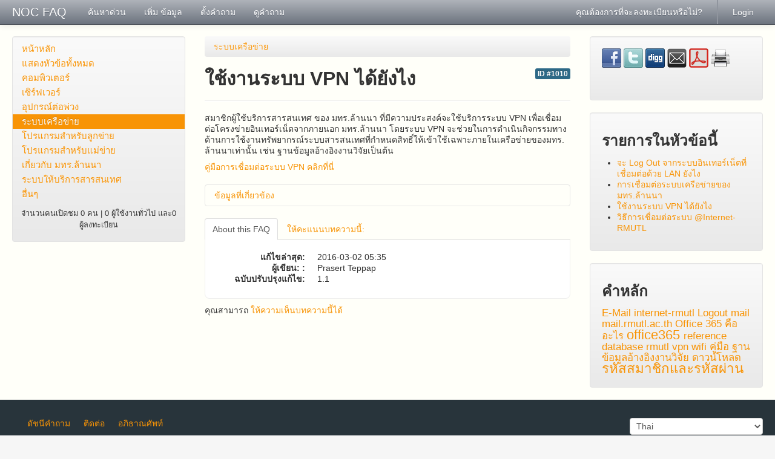

--- FILE ---
content_type: text/html
request_url: https://noc.rmutl.ac.th/faq/index.php?sid=575345&lang=th&action=artikel&cat=4&id=11&artlang=th
body_size: 9221
content:
<!doctype html>
<!--[if lt IE 7 ]> <html lang="th" class="no-js ie6"> <![endif]-->
<!--[if IE 7 ]> <html lang="th" class="no-js ie7"> <![endif]-->
<!--[if IE 8 ]> <html lang="th" class="no-js ie8"> <![endif]-->
<!--[if IE 9 ]> <html lang="th" class="no-js ie9"> <![endif]-->
<!--[if (gt IE 9)|!(IE)]><!--> <html lang="th" class="no-js"> <!--<![endif]-->
<head>
    <meta charset="utf-8">
    <title>NOC FAQ - ใช้งานระบบ VPN ได้ยังไง</title>
    <base href="https://noc.rmutl.ac.th/faq/" />
    <meta name="description" content="สมาชิกผู้ใช้บริการสารสนเทศ ของ มทร.ล้านนา ที่มีความประสงค์จะใช้บริการระบบ VPN เพื่อเชื่อมต่อโครงข่ายอินเทอร์เน็ตจากภายนอก มทร.ล้านนา โดยระบบ VPN จะช่วยในการดำเนินกิจกรรมทางด้านการใช้งานทรัพยากรณ์ระบบสารสนเทศที่กำหนดสิทธิ์ให้เข้าใช้เฉพาะภายในเครือข่ายของมทร. ล้านนาเท่านั้น เช่น ฐานข้อมูลอ้างอิงงานวิจัยเป็นต้น ...">
    <meta name="keywords" content="NOC FAQ,rmutl.ac.th,RMUTL,มหาวิทยาลัยเทคโลยีราชมงคลลล้านนา,www.rmutl.ac.th,มทร.ล้านนา">
    <meta name="author" content="Prasert Teppap">
    <meta name="viewport" content="width=device-width, initial-scale=1.0">
    <meta name="application-name" content="phpMyFAQ 2.8.21">
    <meta name="robots" content="INDEX, FOLLOW">
    <meta name="revisit-after" content="7 days">
    <!-- Share on Facebook -->
    <meta property="og:title" content="NOC FAQ - ใช้งานระบบ VPN ได้ยังไง" />
    <meta property="og:description" content="สมาชิกผู้ใช้บริการสารสนเทศ ของ มทร.ล้านนา ที่มีความประสงค์จะใช้บริการระบบ VPN เพื่อเชื่อมต่อโครงข่ายอินเทอร์เน็ตจากภายนอก มทร.ล้านนา โดยระบบ VPN จะช่วยในการดำเนินกิจกรรมทางด้านการใช้งานทรัพยากรณ์ระบบสารสนเทศที่กำหนดสิทธิ์ให้เข้าใช้เฉพาะภายในเครือข่ายของมทร. ล้านนาเท่านั้น เช่น ฐานข้อมูลอ้างอิงงานวิจัยเป็นต้น ..." />
    <meta property="og:image" content="" />
    <link rel="stylesheet" href="https://noc.rmutl.ac.th/faq/assets/template/default/css/style.min.css?v=1">
    <link rel="shortcut icon" href="https://noc.rmutl.ac.th/faq/assets/template/default/favicon.ico">
    <link rel="apple-touch-icon" href="https://noc.rmutl.ac.th/faq/assets/template/default/apple-touch-icon.png">
    <link rel="canonical" href="http://noc.rmutl.ac.th/faq/index.php?sid=575345&amp;lang=th&amp;action=artikel&amp;cat=4&amp;id=11&amp;artlang=th">
    <script src="https://noc.rmutl.ac.th/faq/assets/js/libs/modernizr.min.js"></script>
    <script src="https://noc.rmutl.ac.th/faq/assets/js/phpmyfaq.min.js"></script>
    <link rel="alternate" title="News RSS Feed" type="application/rss+xml" href="https://noc.rmutl.ac.th/faq/feed/news/rss.php">
    <link rel="alternate" title="TopTen RSS Feed" type="application/rss+xml" href="https://noc.rmutl.ac.th/faq/feed/topten/rss.php">
    <link rel="alternate" title="Latest FAQ Records RSS Feed" type="application/rss+xml" href="https://noc.rmutl.ac.th/faq/feed/latest/rss.php">
    <link rel="alternate" title="Open Questions RSS Feed" type="application/rss+xml" href="https://noc.rmutl.ac.th/faq/feed/openquestions/rss.php">
    <link rel="search" type="application/opensearchdescription+xml" title="NOC FAQ - ใช้งานระบบ VPN ได้ยังไง" href="https://noc.rmutl.ac.th/faq/opensearch.php">
</head>
<body dir="ltr">
<!--[if lt IE 8 ]>
<div class="internet-explorer-error">
    Do you know that your Internet Explorer is out of date?<br/>
    Please use Internet Explorer 8+, Mozilla Firefox 4+, Google Chrome, Apple Safari 5+ or Opera 11+
</div>
 <![endif]-->
<div class="navbar navbar-fixed-top hidden-print">
    <div class="navbar-inner">
        <div class="container-fluid">
            <button type="button" class="btn btn-navbar" data-toggle="collapse" data-target=".nav-collapse">
                <span class="icon-bar"></span>
                <span class="icon-bar"></span>
                <span class="icon-bar"></span>
            </button>
            <a class="brand" title="NOC FAQ" href="https://noc.rmutl.ac.th/faq">NOC FAQ</a>
            <nav class="nav-collapse">
                <ul class="nav">
                    <li class=""><a href="index.php?sid=575345&amp;lang=th&amp;action=instantresponse">ค้นหาด่วน</a></li>
                    <li class=""><a href="index.php?sid=575345&amp;lang=th&amp;action=add&cat=4">เพิ่ม ข้อมูล</a></li>
                    <li class=""><a href="index.php?sid=575345&amp;lang=th&amp;action=ask&category_id=4">ตั้งคำถาม</a></li>
                    <li class=""><a href="index.php?sid=575345&amp;lang=th&amp;action=open">ดูคำถาม</a></li>
                </ul>
                <ul class="nav pull-right">
                    
                    <li class=""><a href="?action=register">คุณต้องการที่จะลงทะเบียนหรือไม่?</a></li>
                    <li class="divider-vertical"></li>
                    <li class=""><a href="?action=login">Login</a></li>
                    
                    
                </ul>
            </nav>
        </div>
    </div>
</div>
<section id="content" class="container-fluid">
    <div class="row-fluid">
        <div class="span3 hidden-print" id="leftContent">
            <div class="well categories">
                <ul class="nav nav-list">
                    <li class="home"><a href="index.php?sid=575345&amp;lang=th&amp;">หน้าหลัก</a></li>
                    <li><a href="index.php?sid=575345&amp;lang=th&amp;action=show">แสดงหัวข้อทั้งหมด</a></li>
                    <li class="divider-horizontal"></li>
                    	<li><a id="category_1" title="คอมพิวเตอร์ลูกข่าย" href="/faq/index.php?sid=575345&amp;lang=th&amp;action=show&amp;cat=1">คอมพิวเตอร์</a></li>
	<li><a id="category_2" title="คอมพิวเตอร์แม่ข่าย" href="/faq/index.php?sid=575345&amp;lang=th&amp;action=show&amp;cat=2">เซิร์ฟเวอร์</a></li>
	<li><a id="category_3" title="อุปกรณ์ที่เชื่อมต่อกับคอมพิวเตอร์" href="/faq/index.php?sid=575345&amp;lang=th&amp;action=show&amp;cat=3">อุปกรณ์ต่อพ่วง</a></li>
	<li class="active"><a class="active" id="category_4" title="การเชื่อมต่อระบบเครือข่าย" href="/faq/index.php?sid=575345&amp;lang=th&amp;action=show&amp;cat=4">ระบบเครือข่าย</a></li>
	<li><a id="category_5" title="โปรแกรมที่ติดตั้งสำหรับเครื่องลูกข่าย เช่น ระบบปฏิบัติการ ซอฟต์แวร์ประยุกต์ต่าง ๆ" href="/faq/index.php?sid=575345&amp;lang=th&amp;action=show&amp;cat=5">โปรแกรมสำหรับลูกข่าย</a></li>
	<li><a id="category_6" title="โปรแกรมที่ติดตั้งที่เครื่องแม่ข่ายเพื่อให้บริการสารสนเทศ" href="/faq/index.php?sid=575345&amp;lang=th&amp;action=show&amp;cat=6">โปรแกรมสำหรับแม่ข่าย</a></li>
	<li><a id="category_7" title="เนื้อหาที่เกี่ยวข้องกับ มทร.ล้านนา" href="/faq/index.php?sid=575345&amp;lang=th&amp;action=show&amp;cat=7">เกี่ยวกับ มทร.ล้านนา</a></li>
	<li><a id="category_8" title="เว็บไซต์และระบบต่าง ๆ ที่ทำหน้าที่ให้บริการสารสนเทศ" href="/faq/index.php?sid=575345&amp;lang=th&amp;action=show&amp;cat=8">ระบบให้บริการสารสนเทศ</a></li>
	<li><a id="category_9" title="คำถามอื่นๆ ที่นอกเหนือจากหัวข้อหลัก" href="/faq/index.php?sid=575345&amp;lang=th&amp;action=show&amp;cat=9">อื่นๆ </a></li>
                </ul>
                <div class="users-online">
                    <small>จำนวนคนเปิดชม 0 คน | 0 ผู้ใช้งานทั่วไป และ0 ผู้ลงทะเบียน</small>
                </div>
            </div>
        </div>
        <div class="span6" id="mainContent">
            
            
                        <div id="breadcrumbs" class="hidden-print">
                <ul class="breadcrumb"><li itemscope itemtype="http://data-vocabulary.org/Breadcrumb"><a title="การเชื่อมต่อระบบเครือข่าย" href="/faq/index.php?sid=575345&amp;lang=th&amp;action=show&amp;cat=4" itemprop="url" rel="index"><span itemprop="title">ระบบเครือข่าย</span></a></li></ul>
            </div>
            <header>
                <div class="pull-right hidden-print" id="solution_id">
                    <a class="label label-info" href="/faq/index.php?solution_id=1010">
                        ID #1010
                    </a>
                </div>
                <h2>ใช้งานระบบ VPN ได้ยังไง</h2>
            </header>
            <hr>
            <article class="answer">
                <p>สมาชิกผู้ใช้บริการสารสนเทศ ของ มทร.ล้านนา ที่มีความประสงค์จะใช้บริการระบบ VPN เพื่อเชื่อมต่อโครงข่ายอินเทอร์เน็ตจากภายนอก มทร.ล้านนา โดยระบบ VPN จะช่วยในการดำเนินกิจกรรมทางด้านการใช้งานทรัพยากรณ์ระบบสารสนเทศที่กำหนดสิทธิ์ให้เข้าใช้เฉพาะภายในเครือข่ายของมทร. ล้านนาเท่านั้น เช่น ฐานข้อมูลอ้างอิงงานวิจัยเป็นต้น </p>
<p><a href="https://noc.rmutl.ac.th/main/%E0%B8%84%E0%B8%B9%E0%B9%88%E0%B8%A1%E0%B8%B7%E0%B8%AD%E0%B8%81%E0%B8%B2%E0%B8%A3%E0%B9%80%E0%B8%8A%E0%B8%B7%E0%B9%88%E0%B8%AD%E0%B8%A1%E0%B8%95%E0%B9%88%E0%B8%AD%E0%B8%A3%E0%B8%B0%E0%B8%9A%E0%B8%9A-v/" target="_blank">คู่มือการเชื่อมต่อระบบ VPN คลิกที่นี่</a></p>
                
                
                <aside id="faqAccordion" class="accordion related-faqs hidden-print">
                    <div class="accordion-group">
                        <div class="accordion-heading">
                            <a class="accordion-toggle" href="#collapseRelatedFaqs" data-parent="#faqAccordion" data-toggle="collapse">
                                ข้อมูลที่เกี่ยวข้อง
                            </a>
                        </div>
                        <div id="collapseRelatedFaqs" class="accordion-body collapse">
                            <div class="accordion-inner"><ul></ul></div>
                        </div>
                    </div>
                </aside>
                
                
            </article>
            <script>
                $(function(){
                    $('abbr[rel="tooltip"]').tooltip();
                });
            </script>
            <ul id="tab" class="nav nav-tabs hidden-print">
                <li class="active"><a href="#authorInfo" data-toggle="tab">About this FAQ</a></li>
                <li><a href="#votingForm" data-toggle="tab">ให้คะแนนบทความนี้:</a></li>
                
                
                <li></li>
            </ul>
            <div class="tab-content faq-information">
                <div class="tab-pane active" id="authorInfo">
                    <dl class="dl-horizontal">
                    <dt>แก้ไขล่าสุด: </dt><dd>2016-03-02 05:35</dd>
                    <dt>ผู้เขียน: :</dt><dd>Prasert Teppap</dd>
                    <dt>ฉบับปรับปรุงแก้ไข:</dt><dd>1.1</dd>
                    </dl>
                </div>
                <div class="tab-pane hidden-print" id="votingForm">
                    <form action="#" method="post" class="form-inline" accept-charset="utf-8">
                        <input type="hidden" name="artikel" value="11">
                        <div id="votings"></div>
                        <div class="star-rating">
                            <span data-stars="5">☆</span>
                            <span data-stars="4">☆</span>
                            <span data-stars="3">☆</span>
                            <span data-stars="2">☆</span>
                            <span data-stars="1">☆</span>
                        </div>
                        <div class="pull-right">
                            <strong>คะแนนนิยมโดยเฉลี่ย:</strong><span id="rating">0 (0 โหวต)</span>
                        </div>
                    </form>
                </div>
                <div class="tab-pane hidden-print" id="switchAvailableLanguage">
                    
                </div>
                <div class="tab-pane hidden-print" id="addTranslation">
                    <form action="/faq/index.php?sid=575345&amp;lang=th&amp;action=translate&amp;cat=4&amp;id=11&amp;srclang=th" method="post" class="form-inline" accept-charset="utf-8">
                        <select class="language" name="translation" id="translation" size="1">
	<option value="ar">Arabic</option>
	<option value="eu">Basque</option>
	<option value="bn">Bengali</option>
	<option value="bs">Bosnian</option>
	<option value="pt-br">Brazilian Portuguese</option>
	<option value="zh">Chinese (Simplified)</option>
	<option value="tw">Chinese (Traditional)</option>
	<option value="cs">Czech</option>
	<option value="da">Danish</option>
	<option value="nl">Dutch</option>
	<option value="en">English</option>
	<option value="fi">Finnish</option>
	<option value="fr">French</option>
	<option value="fr-ca">French (Canada)</option>
	<option value="de">German</option>
	<option value="el">Greek</option>
	<option value="he">Hebrew</option>
	<option value="hi">Hindi</option>
	<option value="hu">Hungarian</option>
	<option value="id">Indonesian</option>
	<option value="it">Italian</option>
	<option value="ja">Japanese</option>
	<option value="ko">Korean</option>
	<option value="lv">Latvian</option>
	<option value="lt">Lithuanian</option>
	<option value="ms">Malay</option>
	<option value="nb">Norwegian Bokm&aring;l</option>
	<option value="fa">Persian</option>
	<option value="pl">Polish</option>
	<option value="pt">Portuguese</option>
	<option value="ro">Romanian</option>
	<option value="ru">Russian</option>
	<option value="sr">Serbian</option>
	<option value="sk">Slovak</option>
	<option value="sl">Slovenian</option>
	<option value="es">Spanish</option>
	<option value="sv">Swedish</option>
	<option value="tr">Turkish</option>
	<option value="uk">Ukrainian</option>
	<option value="vi">Vietnamese</option>
	<option value="cy">Welsh</option>
</select>
                        <button class="btn btn-primary" type="submit" name="submit">
                            เริ่มการแปล...
                        </button>
                    </form>
                </div>
            </div>
            <p class="hidden-print">คุณสามารถ <a href="javascript:void(0);" onclick="javascript:$('#commentForm').show();">ให้ความเห็นบทความนี้ได้</a></p>
            <a id="comment"></a>
            <div id="commentForm" class="hide">
                <form id="formValues" action="#" method="post" class="form-horizontal" accept-charset="utf-8">
                    <input type="hidden" name="id" id="id" value="11">
                    <input type="hidden" name="lang" id="lang" value="th">
                    <input type="hidden" name="type" id="type" value="faq">
                    <div class="control-group">
                        <label class="control-label" for="user">ชื่อ:</label>
                        <div class="controls">
                            <input type="text" id="user" name="user" value="" required>
                        </div>
                    </div>
                    <div class="control-group">
                        <label class="control-label" for="mail">อีเมล์:</label>
                        <div class="controls">
                            <input type="email" id="mail" name="mail" value="" required>
                        </div>
                    </div>
                    <div class="control-group">
                        <label class="control-label" for="comment_text">ความคิดเห็นของคุณ:</label>
                        <div class="controls">
                            <textarea id="comment_text" name="comment_text" required></textarea>
                        </div>
                    </div>
                    <div class="control-group">    <label class="control-label"></label>    <div class="controls"><img id="captchaImage" src="/faq/index.php?sid=575345&amp;lang=th&amp;action=writecomment&amp;gen=img&amp;ck=1762900277" height="40" width="165" alt="Chuck Norris has counted to infinity. Twice." title="click to refresh">      </div></div><div class="control-group"><label class="control-label">โปรดกรอกข้อมูลตัวอักษรในภาพที่แสดงไว้</label>    <div class="controls">        <div class="input-append"><input type="text" name="captcha" id="captcha" size="6" required><a class="btn" id="captcha-button" data-action="writecomment"><i class="icon-refresh"></i></a>        </div>    </div></div>
                    <div class="form-actions">
                        <button class="btn btn-primary" id="submitcomment" type="submit">
                            ส่ง
                        </button>
                    </div>
                </form>
            </div>
            <div id="loader"></div>
            <div id="comments">
                
            </div>
            <script>
                $(function() {
                    $("div.star-rating > span").on("click", function(e) {
                        var numStars = $(e.target).data("stars");
                        saveVoting("faq", 11, numStars, "th");
                    });
                });
                $('form#formValues').on('submit', function (e) {
                    e.preventDefault();
                    saveFormValues('savecomment', 'comment');
                    return false;
                });
            </script>
            <style scoped>
                @import "https://noc.rmutl.ac.th/faq/assets/js/syntaxhighlighter/styles/shCore.css";
                @import "https://noc.rmutl.ac.th/faq/assets/js/syntaxhighlighter/styles/shThemeDefault.css";
            </style>
            <script src="https://noc.rmutl.ac.th/faq/assets/js/syntaxhighlighter/scripts/shCore.js"></script>
            <script src="https://noc.rmutl.ac.th/faq/assets/js/syntaxhighlighter/scripts/shAutoloader.js"></script>
            <script>
            SyntaxHighlighter.autoloader(
                'js jscript javascript  assets/js/syntaxhighlighter/scripts/shBrushJScript.js',
                'applescript            assets/js/syntaxhighlighter/scripts/shBrushAppleScript.js',
                'xml xhtml xslt html    assets/js/syntaxhighlighter/scripts/shBrushXml.js',
                'bash shell             assets/js/syntaxhighlighter/scripts/shBrushBash.js',
                'php                    assets/js/syntaxhighlighter/scripts/shBrushPhp.js',
                'sql                    assets/js/syntaxhighlighter/scripts/shBrushSql.js',
	    'cpp                    assets/js/syntaxhighlighter/scripts/shBrushCpp.js',
	    'plain                  assets/js/syntaxhighlighter/scripts/shBrushPlain.js'                
            );
            
            //This is a temporary fix and can be removed once a proper solution is found.
            //Removes unrendered glossary entries injected into source code.
            $( 'pre' ).find( 'abbr,mark' ).replaceWith( function (){ return $( this ).text(); } );
            
            SyntaxHighlighter.all();
            </script>
        </div>
        <div class="span3 hidden-print" id="rightContent">
                    
        <section class="well">
            <div id="social">
                <a href="https://www.facebook.com/sharer.php?u=https%3A%2F%2Fnoc.rmutl.ac.th%2Ffaqindex.php%3Faction%3Dartikel%26cat%3D4%26id%3D11%26artlang%3Dth" target="_blank" rel="nofollow">
                    <img src="https://noc.rmutl.ac.th/faq/assets/img/facebook.png" alt="Share on Facebook" title="Share on Facebook" width="32" height="32" >
                </a>
                <a href="https://twitter.com/share?url=https%3A%2F%2Fnoc.rmutl.ac.th%2Ffaqindex.php%3Faction%3Dartikel%26cat%3D4%26id%3D11%26artlang%3Dth&text=%E0%B9%83%E0%B8%8A%E0%B9%89%E0%B8%87%E0%B8%B2%E0%B8%99%E0%B8%A3%E0%B8%B0%E0%B8%9A%E0%B8%9A+VPN+%E0%B9%84%E0%B8%94%E0%B9%89%E0%B8%A2%E0%B8%B1%E0%B8%87%E0%B9%84%E0%B8%87+%7C+https%3A%2F%2Fnoc.rmutl.ac.th%2Ffaqindex.php%3Faction%3Dartikel%26cat%3D4%26id%3D11%26artlang%3Dth" target="_blank" rel="nofollow">
                    <img src="https://noc.rmutl.ac.th/faq/assets/img/twitter.png" alt="Share on Twitter" title="Share on Twitter" width="32" height="32" >
                </a>
                <a href="http://digg.com/submit?phase=2&url=https%3A%2F%2Fnoc.rmutl.ac.th%2Ffaqindex.php%3Faction%3Dartikel%26cat%3D4%26id%3D11%26artlang%3Dth%26title%3D%25E0%25B9%2583%25E0%25B8%258A%25E0%25B9%2589%25E0%25B8%2587%25E0%25B8%25B2%25E0%25B8%2599%25E0%25B8%25A3%25E0%25B8%25B0%25E0%25B8%259A%25E0%25B8%259A%2BVPN%2B%25E0%25B9%2584%25E0%25B8%2594%25E0%25B9%2589%25E0%25B8%25A2%25E0%25B8%25B1%25E0%25B8%2587%25E0%25B9%2584%25E0%25B8%2587" target="_blank" rel="nofollow">
                    <img src="https://noc.rmutl.ac.th/faq/assets/img/digg.png" alt="Digg it!" title="Digg it!" width="32" height="32" >
                </a>
                <a href="https://noc.rmutl.ac.th/faq?action=send2friend&cat=4&id=11&artlang=th" rel="nofollow">
                    <img src="https://noc.rmutl.ac.th/faq/assets/img/email.png" alt="ส่งต่อให้เพื่อน" title="ส่งต่อให้เพื่อน" width="32" height="32" >
                </a>
                <a target="_blank" href="/faq/pdf.php?cat=4&id=11&artlang=th" rel="nofollow">
                    <img src="https://noc.rmutl.ac.th/faq/assets/img/pdf.png" alt="แสดงรายการแบบไฟล์ PDF" title="แสดงรายการแบบไฟล์ PDF" width="32" height="32" >
                </a>
                <a href="javascript:window.print();" rel="nofollow">
                    <img src="https://noc.rmutl.ac.th/faq/assets/img/print.png" alt="พิพม์ข้อมูลนี้" title="พิพม์ข้อมูลนี้" width="32" height="32" >
                </a>
            </div>
            <div id="facebookLikeButton">
                <iframe src="https://facebook.com/plugins/like.php?href=https%253A%252F%252Fnoc.rmutl.ac.th%252Ffaqindex.php%253Faction%253Dartikel%2526cat%253D4%2526id%253D11%2526artlang%253Dth&amp;layout=standard&amp;show_faces=true&amp;width=250&amp;action=like&amp;font=arial&amp;colorscheme=light&amp;height=30" scrolling="no" frameborder="0" style="border:none; overflow:hidden; width:250px; height:30px;" allowTransparency="true"></iframe>
            </div>
        </section>
        
        <section class="well">
            <header>
                <h3>รายการในหัวข้อนี้</h3>
            </header>
            <div id="allCategoryArticles-content">
            <ul class="phpmyfaq_ul"><li><a title="จะ Log Out จากระบบอินเทอร์เน็ตที่เชื่อมต่อด้วย LAN ยังไง" href="/faq/index.php?sid=575345&amp;lang=th&amp;action=artikel&amp;cat=4&amp;id=5&amp;artlang=th">จะ Log Out จากระบบอินเทอร์เน็ตที่เชื่อมต่อด้วย LAN ยังไง</a></li><li><a title="การเชื่อมต่อระบบเครือข่ายของ มทร.ล้านนา" href="/faq/index.php?sid=575345&amp;lang=th&amp;action=artikel&amp;cat=4&amp;id=7&amp;artlang=th">การเชื่อมต่อระบบเครือข่ายของ มทร.ล้านนา</a></li><li><a title="ใช้งานระบบ VPN ได้ยังไง" href="/faq/index.php?sid=575345&amp;lang=th&amp;action=artikel&amp;cat=4&amp;id=11&amp;artlang=th">ใช้งานระบบ VPN ได้ยังไง</a></li><li><a title="วิธีการเชื่อมต่อระบบ @Internet-RMUTL" href="/faq/index.php?sid=575345&amp;lang=th&amp;action=artikel&amp;cat=4&amp;id=12&amp;artlang=th">วิธีการเชื่อมต่อระบบ @Internet-RMUTL</a></li></ul>
            </div>
        </section>
        <section class="well">
            <header>
                <h3>คำหลัก</h3>
            </header>
            <div id="tagcloud-content">
            <div id="tagcloud-content"><span class="relevance3"><a title="E-Mail (1)" href="/faq/index.php?action=search&amp;tagging_id=5">E-Mail</a> </span><span class="relevance3"><a title="internet-rmutl (1)" href="/faq/index.php?action=search&amp;tagging_id=12">internet-rmutl</a> </span><span class="relevance3"><a title="Logout (1)" href="/faq/index.php?action=search&amp;tagging_id=6">Logout</a> </span><span class="relevance3"><a title="mail (1)" href="/faq/index.php?action=search&amp;tagging_id=8">mail</a> </span><span class="relevance3"><a title="mail.rmutl.ac.th (1)" href="/faq/index.php?action=search&amp;tagging_id=9">mail.rmutl.ac.th</a> </span><span class="relevance3"><a title="Office 365 คืออะไร (1)" href="/faq/index.php?action=search&amp;tagging_id=10">Office 365 คืออะไร</a> </span><span class="relevance5"><a title="office365 (2)" href="/faq/index.php?action=search&amp;tagging_id=7">office365</a> </span><span class="relevance3"><a title="reference database (1)" href="/faq/index.php?action=search&amp;tagging_id=16">reference database</a> </span><span class="relevance3"><a title="rmutl (1)" href="/faq/index.php?action=search&amp;tagging_id=2">rmutl</a> </span><span class="relevance3"><a title="vpn (1)" href="/faq/index.php?action=search&amp;tagging_id=15">vpn</a> </span><span class="relevance3"><a title="wifi (1)" href="/faq/index.php?action=search&amp;tagging_id=13">wifi</a> </span><span class="relevance3"><a title="คู่มือ (1)" href="/faq/index.php?action=search&amp;tagging_id=11">คู่มือ</a> </span><span class="relevance3"><a title="ฐานข้อมูลอ้างอิงงานวิจัย (1)" href="/faq/index.php?action=search&amp;tagging_id=14">ฐานข้อมูลอ้างอิงงานวิจัย</a> </span><span class="relevance3"><a title="ดาวน์โหลด (1)" href="/faq/index.php?action=search&amp;tagging_id=3">ดาวน์โหลด</a> </span><span class="relevance5"><a title="รหัสสมาชิกและรหัสผ่าน (2)" href="/faq/index.php?action=search&amp;tagging_id=4">รหัสสมาชิกและรหัสผ่าน</a></span></div>
            </div>
        </section>
            
        </div>
    </div>
</section>
<footer id="footer" class="container-fluid hidden-print">
    <div class="row-fluid">
        <div class="span6">
            <ul class="footer-menu">
                <li><a href="index.php?sid=575345&amp;lang=th&amp;action=sitemap&amp;lang=th">ดัชนีคำถาม</a></li>
                <li><a href="index.php?sid=575345&amp;lang=th&amp;action=contact">ติดต่อ</a></li>
                <li><a href="index.php?sid=575345&amp;lang=th&amp;action=glossary">อภิธาณศัพท์</a></li>
            </ul>
        </div>
        <div class="span6">
            <form action="?sid=" method="post" class="pull-right" accept-charset="utf-8">
            <select class="language" name="language" id="language" size="1" onchange="this.form.submit();">
	<option value="ar">Arabic</option>
	<option value="eu">Basque</option>
	<option value="bn">Bengali</option>
	<option value="bs">Bosnian</option>
	<option value="pt-br">Brazilian Portuguese</option>
	<option value="zh">Chinese (Simplified)</option>
	<option value="tw">Chinese (Traditional)</option>
	<option value="cs">Czech</option>
	<option value="da">Danish</option>
	<option value="nl">Dutch</option>
	<option value="en">English</option>
	<option value="fi">Finnish</option>
	<option value="fr">French</option>
	<option value="fr-ca">French (Canada)</option>
	<option value="de">German</option>
	<option value="el">Greek</option>
	<option value="he">Hebrew</option>
	<option value="hi">Hindi</option>
	<option value="hu">Hungarian</option>
	<option value="id">Indonesian</option>
	<option value="it">Italian</option>
	<option value="ja">Japanese</option>
	<option value="ko">Korean</option>
	<option value="lv">Latvian</option>
	<option value="lt">Lithuanian</option>
	<option value="ms">Malay</option>
	<option value="nb">Norwegian Bokm&aring;l</option>
	<option value="fa">Persian</option>
	<option value="pl">Polish</option>
	<option value="pt">Portuguese</option>
	<option value="ro">Romanian</option>
	<option value="ru">Russian</option>
	<option value="sr">Serbian</option>
	<option value="sk">Slovak</option>
	<option value="sl">Slovenian</option>
	<option value="es">Spanish</option>
	<option value="sv">Swedish</option>
	<option value="th" selected="selected">Thai</option>
	<option value="tr">Turkish</option>
	<option value="uk">Ukrainian</option>
	<option value="vi">Vietnamese</option>
	<option value="cy">Welsh</option>
</select>
                <input type="hidden" name="action" value="" />
            </form>
        </div>
    </div>
    <div class="row">
        <p class="copyright pull-right">
            powered by <a href="http://www.phpmyfaq.de" target="_blank">phpMyFAQ</a> 2.8.21
        </p>
    </div>
</footer>
</body>
</html>